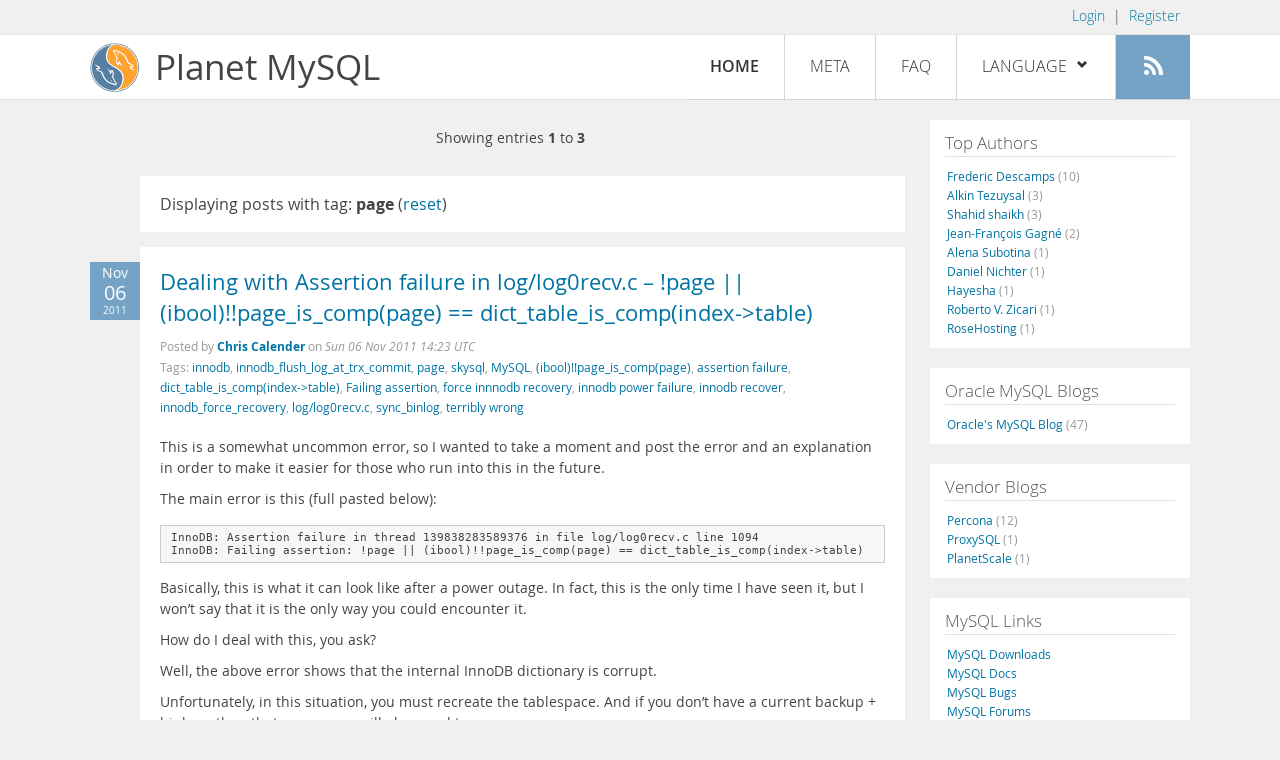

--- FILE ---
content_type: text/html; charset=UTF-8
request_url: https://planet.mysql.com/?tag_search=4749
body_size: 6536
content:
<!DOCTYPE html>
<html lang="en" class="svg no-js">
<head>
    <meta charset="utf-8" />
    <!--[if IE ]>
    <meta http-equiv="X-UA-Compatible" content="IE=Edge,chrome=1" />
    <![endif]-->
    <meta name="viewport" content="width=device-width, initial-scale=1.0">

    <title>Planet MySQL</title>
    <link rel="stylesheet" media="all" href="https://labs.mysql.com/common/css/main-20200529.min.css" />
    <link rel="stylesheet" media="all" href="/css/page-20200529.min.css" />
    <link rel="stylesheet" media="print" href="https://labs.mysql.com/common/css/print-20200529.min.css" />
	<link rel="alternate" type="application/rss+xml" title="RSS 2.0" href="/rss20.xml" />
    <link rel="shortcut icon" href="/favicon.ico" />

    <script async="async" type="text/javascript" src='https://consent.truste.com/notice?domain=oracle.com&c=teconsent&js=bb&noticeType=bb&text=true&cdn=1&pcookie&gtm=1' crossorigin></script>
    <script src="https://www.oracle.com/assets/truste-oraclelib.js"></script>
    <script>(function(H){ H.className=H.className.replace(/\bno-js\b/,'js') })(document.documentElement)</script>
    <script src="/js/site-20190322.min.js"></script>

    <meta http-equiv="refresh" content="3600" />
    <meta name="google-site-verification" content="hJyLdGNlZRAGDaJga_XXJtcpRalHh7D4yX_8L3tZfCY" />

    <!--[if lt IE 9]>
        <script src="https://labs.mysql.com/common/js/polyfills/html5shiv-printshiv-3.7.2.min.js"></script>
        <script src="https://labs.mysql.com/common/js/polyfills/respond-1.4.2.min.js"></script>
    <![endif]-->

                              <script>!function(e){var n="https://s.go-mpulse.net/boomerang/";if("False"=="True")e.BOOMR_config=e.BOOMR_config||{},e.BOOMR_config.PageParams=e.BOOMR_config.PageParams||{},e.BOOMR_config.PageParams.pci=!0,n="https://s2.go-mpulse.net/boomerang/";if(window.BOOMR_API_key="E6BB6-B37B4-898B7-F97BA-BBCDB",function(){function e(){if(!o){var e=document.createElement("script");e.id="boomr-scr-as",e.src=window.BOOMR.url,e.async=!0,i.parentNode.appendChild(e),o=!0}}function t(e){o=!0;var n,t,a,r,d=document,O=window;if(window.BOOMR.snippetMethod=e?"if":"i",t=function(e,n){var t=d.createElement("script");t.id=n||"boomr-if-as",t.src=window.BOOMR.url,BOOMR_lstart=(new Date).getTime(),e=e||d.body,e.appendChild(t)},!window.addEventListener&&window.attachEvent&&navigator.userAgent.match(/MSIE [67]\./))return window.BOOMR.snippetMethod="s",void t(i.parentNode,"boomr-async");a=document.createElement("IFRAME"),a.src="about:blank",a.title="",a.role="presentation",a.loading="eager",r=(a.frameElement||a).style,r.width=0,r.height=0,r.border=0,r.display="none",i.parentNode.appendChild(a);try{O=a.contentWindow,d=O.document.open()}catch(_){n=document.domain,a.src="javascript:var d=document.open();d.domain='"+n+"';void(0);",O=a.contentWindow,d=O.document.open()}if(n)d._boomrl=function(){this.domain=n,t()},d.write("<bo"+"dy onload='document._boomrl();'>");else if(O._boomrl=function(){t()},O.addEventListener)O.addEventListener("load",O._boomrl,!1);else if(O.attachEvent)O.attachEvent("onload",O._boomrl);d.close()}function a(e){window.BOOMR_onload=e&&e.timeStamp||(new Date).getTime()}if(!window.BOOMR||!window.BOOMR.version&&!window.BOOMR.snippetExecuted){window.BOOMR=window.BOOMR||{},window.BOOMR.snippetStart=(new Date).getTime(),window.BOOMR.snippetExecuted=!0,window.BOOMR.snippetVersion=12,window.BOOMR.url=n+"E6BB6-B37B4-898B7-F97BA-BBCDB";var i=document.currentScript||document.getElementsByTagName("script")[0],o=!1,r=document.createElement("link");if(r.relList&&"function"==typeof r.relList.supports&&r.relList.supports("preload")&&"as"in r)window.BOOMR.snippetMethod="p",r.href=window.BOOMR.url,r.rel="preload",r.as="script",r.addEventListener("load",e),r.addEventListener("error",function(){t(!0)}),setTimeout(function(){if(!o)t(!0)},3e3),BOOMR_lstart=(new Date).getTime(),i.parentNode.appendChild(r);else t(!1);if(window.addEventListener)window.addEventListener("load",a,!1);else if(window.attachEvent)window.attachEvent("onload",a)}}(),"".length>0)if(e&&"performance"in e&&e.performance&&"function"==typeof e.performance.setResourceTimingBufferSize)e.performance.setResourceTimingBufferSize();!function(){if(BOOMR=e.BOOMR||{},BOOMR.plugins=BOOMR.plugins||{},!BOOMR.plugins.AK){var n=""=="true"?1:0,t="",a="clnae5ixhwrew2lxlrxa-f-58971a4ed-clientnsv4-s.akamaihd.net",i="false"=="true"?2:1,o={"ak.v":"39","ak.cp":"1334304","ak.ai":parseInt("802521",10),"ak.ol":"0","ak.cr":9,"ak.ipv":4,"ak.proto":"h2","ak.rid":"62c999a6","ak.r":47376,"ak.a2":n,"ak.m":"dscx","ak.n":"essl","ak.bpcip":"18.218.2.0","ak.cport":38060,"ak.gh":"23.200.85.106","ak.quicv":"","ak.tlsv":"tls1.3","ak.0rtt":"","ak.0rtt.ed":"","ak.csrc":"-","ak.acc":"","ak.t":"1769430126","ak.ak":"hOBiQwZUYzCg5VSAfCLimQ==GDeKVvwmWP7i2mk0xsF3VMxtfeVtAgJrqqdFG5z9A2hf6Fz6iVDI4sDYHDv3uG8dCo2jAXL2oyvdHMAOu99v+MLG4JrZ9APh8o5FfRaWmI+//Bpl5YtfLYxYyHcfjLBiDLsj3K98h8mEAH/5njhHBy4pt8kh8+eC4vKb2M0JZWpwtv/n8bjbOzt5zChWOBduRCWiqQeZqyo+aDof87j4Hs9h5mfKZ6NlDxPljqRMnvk+sPFhzRusxwwv1H0hMMrIkBDuIUvb9gzvQaQHMEUkdKH3FeLWfu6fyuW/CCyRphgBUUfDyPa0pTN2tw1MeJrG+Q3J/dq/ED5BZtPbtJM8UmOVwaYDy3f7ecFcmRf+WKFQLKiBkxCXwHVvD3Vjel787JCroRFTIRUAhZI1YuVPYmRgknAuSUVOXbiHtoVoDV8=","ak.pv":"16","ak.dpoabenc":"","ak.tf":i};if(""!==t)o["ak.ruds"]=t;var r={i:!1,av:function(n){var t="http.initiator";if(n&&(!n[t]||"spa_hard"===n[t]))o["ak.feo"]=void 0!==e.aFeoApplied?1:0,BOOMR.addVar(o)},rv:function(){var e=["ak.bpcip","ak.cport","ak.cr","ak.csrc","ak.gh","ak.ipv","ak.m","ak.n","ak.ol","ak.proto","ak.quicv","ak.tlsv","ak.0rtt","ak.0rtt.ed","ak.r","ak.acc","ak.t","ak.tf"];BOOMR.removeVar(e)}};BOOMR.plugins.AK={akVars:o,akDNSPreFetchDomain:a,init:function(){if(!r.i){var e=BOOMR.subscribe;e("before_beacon",r.av,null,null),e("onbeacon",r.rv,null,null),r.i=!0}return this},is_complete:function(){return!0}}}}()}(window);</script></head>

<body>
<style>

</style>
    <header>
        <nav id="l1">
            <div class="wrap">
                <ul class="login-opts right">
                    <li>
                                             <a href="https://dev.mysql.com/auth/login/?dest=https%3A%2F%2Fplanet.mysql.com%2F%3Ftag_search%3D4749">Login</a> &nbsp;|&nbsp;
                         <a href="https://dev.mysql.com/auth/register/">Register</a>
                                        </li>
                </ul>
            </div>
        </nav>
        <nav id="l2">
            <div class="wrap">
                <div class="planet-logo">
                    <img src="/images/planet-logo.svg" alt="Planet MySQL" width="50" height="50" />
                </div>
                <div class="planet-logo-png">
                    <img src="/images/planet-logo.png" alt="Planet MySQL" width="50" height="50" />
                </div>
                <div class="planet-text">
                    Planet MySQL
                </div>
                <ul class="menu">
                    <li><div id="close-menu"><a href="">Close <span class="icon-x-circle"></span></a></div>
                    <a class="current-menu-item" href="/">Home</a></li><li>
                    <a href="/?cid=2">Meta</a></li><li>
                    <a href="/faq/">FAQ</a></li><li class="lang-menu-item">
                    <a href="/" id="lang-menu-link">Language
                    <span class="icon-chevron-down"></span>
                    <span class="icon-chevron-up"></span></a><ul class="lang-options">
                                        <li><a href="/">English
                    <span class="icon-check"></span>                    </a></li>
                                        <li><a href="/de/">Deutsch
                                        </a></li>
                                        <li><a href="/es/">Español
                                        </a></li>
                                        <li><a href="/fr/">Français
                                        </a></li>
                                        <li><a href="/it/">Italiano
                                        </a></li>
                                        <li><a href="/ja/">日本語
                                        </a></li>
                                        <li><a href="/ru/">Русский
                                        </a></li>
                                        <li><a href="/pt/">Português
                                        </a></li>
                                        <li><a href="/zh/">中文
                                        </a></li>
                                        </ul></li><li>
                    <a class="rss-icon" href="/rss20.xml" title="Aggregate feed"><span class="icon-rss"></span><span class="rss-label">Aggregate feed</span></a></li>
                </ul>
                <div class="open-menu-wrapper">
                    <a id="open-menu" href=""><span class="icon-three-bars"></span></a>
                </div>
            </div>
        </nav>
    </header>
    <article>
        <div class="wrap">
        
<div id="entries">
            
<div class="pager">
    <span class="pager-numbers">
                    Showing entries <strong>1</strong> to <strong>3</strong>
                </span>
    <span class="pager-break"><br /></span>
            </div>
                    <section>
                Displaying posts with tag: <b>page</b> (<a href="/">reset</a>)
            </section>
                
    <section>
        <div class="blue-entry-date">
            Nov
            <div class="blue-entry-date-day">06</div>
            <div class="blue-entry-date-year">2011</div>
        </div>
        <div class="entry-title">
            <a href="http://www.chriscalender.com/?p=355">Dealing with Assertion failure in log/log0recv.c – !page || (ibool)!!page_is_comp(page) == dict_table_is_comp(index-&gt;table)</a>
        </div>

        <div class="entry-byline">
            Posted by <strong><a href="http://www.chriscalender.com">Chris Calender</a>
            </strong>
            on <em><span class="entry-date">Sun 06 Nov 2011 14:23 UTC</span></em>
            <br/>
                        Tags:
            <div style="display: inline">
                                    <a href="/?tag_search=421">innodb</a>,                                     <a href="/?tag_search=3458">innodb_flush_log_at_trx_commit</a>,                                     <a href="/?tag_search=4749">page</a>,                                     <a href="/?tag_search=9103">skysql</a>,                                     <a href="/?tag_search=10683">MySQL</a>,                                     <a href="/?tag_search=11816">(ibool)!!page_is_comp(page)</a>,                                     <a href="/?tag_search=11817">assertion failure</a>,                                     <a href="/?tag_search=11818">dict_table_is_comp(index-&gt;table)</a>,                                     <a href="/?tag_search=11819">Failing assertion</a>,                                     <a href="/?tag_search=11820">force innnodb recovery</a>,                                     <a href="/?tag_search=11821">innodb power failure</a>,                                     <a href="/?tag_search=11822">innodb recover</a>,                                     <a href="/?tag_search=11823">innodb_force_recovery</a>,                                     <a href="/?tag_search=11824">log/log0recv.c</a>,                                     <a href="/?tag_search=11825">sync_binlog</a>,                                     <a href="/?tag_search=11826">terribly wrong</a>                            </div>
                    </div>

        <div class="entry-content">
                                            <p>
  This is a somewhat uncommon error, so I wanted to take a moment
  and post the error and an explanation in order to make it easier
  for those who run into this in the future.
</p>
<p>
  The main error is this (full pasted below):
</p>
<pre>
InnoDB: Assertion failure in thread 139838283589376 in file log/log0recv.c line 1094
InnoDB: Failing assertion: !page || (ibool)!!page_is_comp(page) == dict_table_is_comp(index-&gt;table)</pre>
<p>
  Basically, this is what it can look like after a power outage. In
  fact, this is the only time I have seen it, but I won’t say that
  it is the only way you could encounter it.
</p>
<p>
  How do I deal with this, you ask?
</p>
<p>
  Well, the above error shows that the internal InnoDB dictionary
  is corrupt.
</p>
<p>
  Unfortunately, in this situation, you must recreate the
  tablespace. And if you don’t have a current backup + binlogs,
  then that means you will also need to  &hellip;</p><a href="http://www.chriscalender.com/?p=355">[Read more]</a>
                    </div>
    </section>
    <section>
        <div class="blue-entry-date">
            May
            <div class="blue-entry-date-day">25</div>
            <div class="blue-entry-date-year">2010</div>
        </div>
        <div class="entry-title">
            <a href="http://cafuego.net/2010/05/26/fast-paging-real-world">fast paging in the real world</a>
        </div>

        <div class="entry-byline">
            Posted by <strong><a href="http://cafuego.net/">Peter Lieverdink</a>
            </strong>
            on <em><span class="entry-date">Tue 25 May 2010 23:31 UTC</span></em>
            <br/>
                        Tags:
            <div style="display: inline">
                                    <a href="/?tag_search=421">innodb</a>,                                     <a href="/?tag_search=423">myisam</a>,                                     <a href="/?tag_search=916">drupal</a>,                                     <a href="/?tag_search=4749">page</a>,                                     <a href="/?tag_search=8919">SQL_CALC_FOUND_ROWS</a>,                                     <a href="/?tag_search=10683">MySQL</a>                            </div>
                    </div>

        <div class="entry-content">
                                            <p>
  Some time ago I attended the "Optimisation by Design" course from
  Open Query¹. In it, Arjen teaches how writing better queries and
  schemas can make your database access much faster (and more
  reliable).&nbsp;One such way of optimising things is by adding
  appropriate query hints or flags. These hints are magic strings
  that control how a server executes a query or how it returns
  results.
</p>
<p>
  An example of such a hint is <em>SQL_CALC_FOUND_ROWS</em>. You
  use it in a select query with a <em>LIMIT</em> clause. It
  instructs the server to select a limited numbers of rows, but
  also to calculate the total number of rows that would have been
  returned without the limit clause in place. That total number of
  rows is stored in a session variable, which can be retrieved via
  <em>SELECT FOUND_ROWS();</em> &nbsp;That simply reads the
  variable and clears it on the server, it doesn't actually have to
  look at any table or index data, so it's very fast.
</p>
<p> &hellip;</p><a href="http://cafuego.net/2010/05/26/fast-paging-real-world">[Read more]</a>
                    </div>
    </section>
    <section>
        <div class="blue-entry-date">
            Dec
            <div class="blue-entry-date-day">01</div>
            <div class="blue-entry-date-year">2008</div>
        </div>
        <div class="entry-title">
            <a href="http://blogs.sun.com/branajam/entry/using_page_fragments">Using Page Fragments</a>
        </div>

        <div class="entry-byline">
            Posted by <strong><a href="http://blogs.sun.com/branajam/">James Branam</a>
            </strong>
            on <em><span class="entry-date">Mon 01 Dec 2008 09:00 UTC</span></em>
            <br/>
                        Tags:
            <div style="display: inline">
                                    <a href="/?tag_search=305">Web</a>,                                     <a href="/?tag_search=1226">netbeans</a>,                                     <a href="/?tag_search=2689">application</a>,                                     <a href="/?tag_search=4518">jsf</a>,                                     <a href="/?tag_search=4748">fragments</a>,                                     <a href="/?tag_search=4749">page</a>,                                     <a href="/?tag_search=4750">visual</a>                            </div>
                    </div>

        <div class="entry-content">
                                            <p>
  Hi all,
</p>
<p>
  Today I'd like to continue a blog series in which I highlight Web
  application tutorials for NetBeans 6.5. A few changes have been
  made to tutorials, among which is the featuring of <b>MySQL</b>
  as the database of choice.
</p>
<p>
  seventh entry in the series will cover the tutorial, "<a href=
  "http://www.netbeans.org/kb/docs/web/pagefragments.html" rel=
  "nofollow"><b>Using Page Fragments</b></a>".
</p>
<p>
  In this tutorial, you use NetBeans IDE 6.5 to create an
  application that includes two JSF 1.2 (Woodstock) page fragment
  components. One fragment holds the application's logo. The second
  fragment holds links for navigating between the pages in the
  application.
</p>
<p>
  A new look to a popular tutorial. Cheers!
</p>
<p>
  --James
</p>
                    </div>
    </section>
        
<div class="pager">
    <span class="pager-numbers">
                    Showing entries <strong>1</strong> to <strong>3</strong>
                </span>
    <span class="pager-break"><br /></span>
            </div>
    </div>


 <div id="rside">
    <div id="g1">
                <div class="sidebar-group">
            <h2>Top Authors</h2>
                                                <a href="http://lefred.be">Frederic Descamps <span class="author-total">(10)</span></a>
                                <br />                                                <a href="https://askdba.net/category/mysql/">Alkin Tezuysal <span class="author-total">(3)</span></a>
                                <br />                                                <a href="https://codeforgeek.com/">Shahid shaikh <span class="author-total">(3)</span></a>
                                <br />                                                <a href="http://jfg-mysql.blogspot.com/">Jean-François Gagné <span class="author-total">(2)</span></a>
                                <br />                                                <a href="http://blog.devart.com/">Alena Subotina <span class="author-total">(1)</span></a>
                                <br />                                                <a href="https://hackmysql.com/tags/mysql/">Daniel Nichter <span class="author-total">(1)</span></a>
                                <br />                                                <a href="http://thoughtsandideas.wordpress.com">Hayesha <span class="author-total">(1)</span></a>
                                <br />                                                <a href="http://www.odbms.org/blog">Roberto V. Zicari <span class="author-total">(1)</span></a>
                                <br />                                                <a href="https://www.rosehosting.com/blog">RoseHosting <span class="author-total">(1)</span></a>
                                                    </div>
            </div>
    <div id="g2">
                <div class="sidebar-group">
            <h2>Oracle MySQL Blogs</h2>
                                                <a href="https://blogs.oracle.com/mysql/">Oracle&#039;s MySQL Blog <span class="author-total">(47)</span></a>
                                                    </div>
        
                        <div class="sidebar-group">
            <h2>Vendor Blogs</h2>
                                                <a href="https://www.percona.com/blog/category/mysql/">Percona <span class="author-total">(12)</span></a>
                                <br />                                                <a href="https://proxysql.com/blog">ProxySQL <span class="author-total">(1)</span></a>
                                <br />                                                <a href="https://vitess.io/blog/">PlanetScale <span class="author-total">(1)</span></a>
                                                    </div>
            </div>
    <div id="g3">
        <div class="sidebar-group">
            <h2>MySQL Links</h2>
            <a href="https://dev.mysql.com/downloads/">MySQL Downloads</a><br />
            <a href="https://dev.mysql.com/doc/">MySQL Docs</a><br />
            <a href="https://bugs.mysql.com">MySQL Bugs</a><br />
            <a href="https://forums.mysql.com">MySQL Forums</a>
        </div>
    </div>
</div>

        </div>
    </article>
    <footer>
        <div class="wrap">
            Planet MySQL &copy; 1995, 2026, Oracle Corporation and/or its affiliates &nbsp;
            <a href="https://www.mysql.com/about/legal/">Legal Policies</a> |
            <a href="http://www.oracle.com/us/legal/privacy/index.htm">Your Privacy Rights</a> |
            <a href="http://www.oracle.com/us/legal/terms/index.html">Terms of Use</a> |
            <div id="teconsent"></div>
            <div id="disclaimer">
                Content reproduced on this site is the property of the respective copyright holders.
                It is not reviewed in advance by Oracle and does not necessarily represent the opinion
                of Oracle or any other party.
            </div>
        </div>
    </footer>

        <script>
    if ((oracle.truste.api.getGdprConsentDecision().consentDecision) &&
            (oracle.truste.api.getGdprConsentDecision().consentDecision.indexOf(0) != -1 ||
             oracle.truste.api.getGdprConsentDecision().consentDecision.indexOf(2) != -1) )
    {
        document.write('<script type="text/javascript" async src="//c.oracleinfinity.io/acs/account/wh3g12c3gg/js/mysql/odc.js?_ora.context=analytics:production"><\/script>');
    }
    </script>
</body>
</html>
